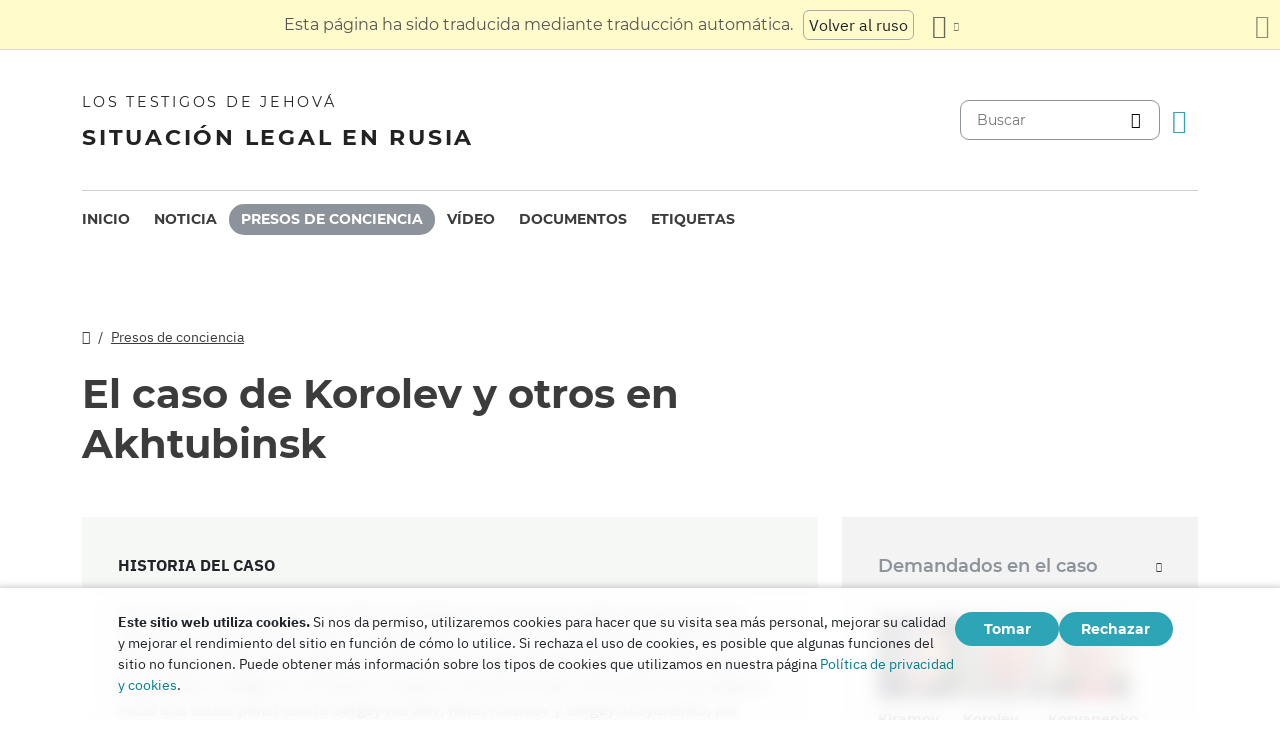

--- FILE ---
content_type: text/html
request_url: https://www.jw-russia.org/es/cases/akhtubinsk.html?utm_content=sidebar
body_size: 13818
content:
<!doctype html><html lang=es class=notranslate translate=no><head><meta charset=utf-8><meta name=viewport content="width=device-width,initial-scale=1"><meta name=google content="notranslate"><meta name=google-site-verification content="TRJlqj377rhFgkSC2c-W_9c6TN1HFWjHicNH9IhRkhs"><meta name=theme-color content="#ffffff"><link rel=alternate href=https://jw-russia.org/es/cases/akhtubinsk.html hreflang=es><link rel=alternate href=https://jw-russia.org/en/cases/akhtubinsk.html hreflang=en><link rel=alternate href=https://jw-russia.org/de/cases/akhtubinsk.html hreflang=de><link rel=alternate href=https://jw-russia.org/fr/cases/akhtubinsk.html hreflang=fr><link rel=alternate href=https://jw-russia.org/it/cases/akhtubinsk.html hreflang=it><link rel=alternate href=https://jw-russia.org/fi/cases/akhtubinsk.html hreflang=fi><link rel=alternate href=https://jw-russia.org/pt/cases/akhtubinsk.html hreflang=pt><link rel=alternate href=https://jw-russia.org/ja/cases/akhtubinsk.html hreflang=ja><link rel=alternate href=https://jw-russia.org/ko/cases/akhtubinsk.html hreflang=ko><link rel=alternate href=https://jw-russia.org/zh/cases/akhtubinsk.html hreflang=zh><link rel=alternate href=https://jw-russia.org/cases/akhtubinsk.html hreflang=ru><link rel="shortcut icon" href=/img/favicon.ico type=image/vnd.microsoft.icon><link rel=alternate type=application/rss+xml href=https://jw-russia.org/es/cases/akhtubinsk/rss.xml title="Los testigos de Jehová"><link rel=stylesheet href=/scss/swiper/swiper.min.6dc1b54d4b4c58c9cc30cc5463980739294225f6791beb6709cc77c6d2059e6c.css><link rel=stylesheet href=/scss/main.ebaf666198ef3650850de8da48ee218e33f012df7f25a06543bc6e65f61665c4.css><meta property="og:title" content="El caso de Korolev y otros en Akhtubinsk"><meta name=twitter:card content="summary"><meta name=twitter:title content="El caso de Korolev y otros en Akhtubinsk"><title>El caso de Korolev y otros en Akhtubinsk - Presos de conciencia - Los testigos de Jehová en Rusia</title><script src=/js/cookie_consent.js></script><script async src="https://www.googletagmanager.com/gtag/js?id=UA-161060053-1"></script><script>window.dataLayer=window.dataLayer||[];function gtag(){dataLayer.push(arguments)}gtag("js",new Date);var GA_MEASUREMENT_ID="UA-161060053-1";gtag("config",GA_MEASUREMENT_ID)</script><script src=/js/vendor/jquery.55724927179ef13ad334f64d2d8c2ad6e8dbf623a84b081c75397c2b7cbf6ada.js></script><script src=/js/init.585696537460de5640b0d9ad0f4ead38998eda503661eb5b69ec5a8d99184424.js></script></head><body class="redesign i18n-es not-front section-cases"><div class=auto-translation aria-expanded=false><span class=lang-only data-lang=not-ru>Esta página ha sido traducida mediante traducción automática.</span>
<span class=lang-only data-lang=ru data-user-lang=ru>Машинный перевод этой страницы отключен.</span>
<span class=lang-only data-lang=ru data-user-lang=en>Machine translation is available for this page.</span>
<span class=lang-only data-lang=ru data-user-lang=de>Maschinelle Übersetzung ist für diese Seite verfügbar.</span>
<span class=lang-only data-lang=ru data-user-lang=fr>La traduction automatique est disponible pour cette page.</span>
<span class=lang-only data-lang=ru data-user-lang=it>La traduzione automatica è disponibile per questa pagina.</span>
<span class=lang-only data-lang=ru data-user-lang=pt>A tradução automática está disponível para esta página.</span>
<span class=lang-only data-lang=ru data-user-lang=es>La traducción automática está disponible para esta página.</span>
<span class=lang-only data-lang=ru data-user-lang=fi>Konekäännös on saatavilla tälle sivulle.</span>
<span class=lang-only data-lang=ru data-user-lang=it>La traduzione automatica è disponibile per questa pagina.</span>
<span class=lang-only data-lang=ru data-user-lang=ko>이 페이지에 대한 기계 번역이 가능합니다.</span>
<span class=lang-only data-lang=ru data-user-lang=ja>このページには機械翻訳が利用可能です。</span>
<span class=lang-only data-lang=ru data-user-lang=zh>本页面提供机器翻译服务。</span>
<a href=/cases/akhtubinsk.html class="btn auto-translation__rus lang-only" data-lang=not-ru>Volver al ruso</a>
<a href=/en/cases/akhtubinsk.html class="btn auto-translation__rus lang-only" data-lang=ru data-user-lang=en>Switch to English</a>
<a href=/de/cases/akhtubinsk.html class="btn auto-translation__rus lang-only" data-lang=ru data-user-lang=de>Wechseln Sie zu Deutsch</a>
<a href class="btn auto-translation__rus lang-only" data-lang=ru data-user-lang=es>Cambiar a español</a>
<a href=/fr/cases/akhtubinsk.html class="btn auto-translation__rus lang-only" data-lang=ru data-user-lang=fr>Passer au français</a>
<a href=/it/cases/akhtubinsk.html class="btn auto-translation__rus lang-only" data-lang=ru data-user-lang=it>Passa all'italiano</a>
<a href=/fi/cases/akhtubinsk.html class="btn auto-translation__rus lang-only" data-lang=ru data-user-lang=fi>Vaihda suomeen</a>
<a href=/pt/cases/akhtubinsk.html class="btn auto-translation__rus lang-only" data-lang=ru data-user-lang=pt>Mudar para português</a>
<a href=/ja/cases/akhtubinsk.html class="btn auto-translation__rus lang-only" data-lang=ru data-user-lang=ja>日本語に切り替え</a>
<a href=/ko/cases/akhtubinsk.html class="btn auto-translation__rus lang-only" data-lang=ru data-user-lang=ko>한국어로 전환</a>
<a href=/zh/cases/akhtubinsk.html class="btn auto-translation__rus lang-only" data-lang=ru data-user-lang=zh>切换到中文</a><div class="btn-group auto-translation__more"><button class="btn dropdown-toggle btn-outline-default icon-language" data-bs-toggle=dropdown aria-expanded=false aria-label="Mostrar una lista de idiomas" id=language-dropdown-toggle></button><ul class=dropdown-menu aria-labelledby=language-dropdown-toggle><li><a href=/cases/akhtubinsk.html class=dropdown-item>Русский
<span class=text-muted>Ruso</span></a></li><li><a href=/en/cases/akhtubinsk.html class=dropdown-item>English
<span class=text-muted>Inglés</span></a></li><li><a href=/de/cases/akhtubinsk.html class=dropdown-item>Deutsch
<span class=text-muted>Alemán</span></a></li><li class=active><a href=/es/ class=dropdown-item>Español
<span class=text-muted>Español</span></a></li><li><a href=/fr/cases/akhtubinsk.html class=dropdown-item>Français
<span class=text-muted>Francés</span></a></li><li><a href=/it/cases/akhtubinsk.html class=dropdown-item>Italiano
<span class=text-muted>Italiano</span></a></li><li><a href=/fi/cases/akhtubinsk.html class=dropdown-item>Suomi
<span class=text-muted>Finlandés</span></a></li><li><a href=/pt/cases/akhtubinsk.html class=dropdown-item>Português
<span class=text-muted>Portugués</span></a></li><li><a href=/ja/cases/akhtubinsk.html class=dropdown-item>日本語
<span class=text-muted>Japonés</span></a></li><li><a href=/ko/cases/akhtubinsk.html class=dropdown-item>한국인
<span class=text-muted>Coreano</span></a></li><li><a href=/zh/cases/akhtubinsk.html class=dropdown-item>中文 (简体)
<span class=text-muted>Chino</span></a></li></ul></div><button class="btn auto-translation__close icon-cross" aria-label="Cierre el panel de traducción"></button></div><div class=main-wrapper><div class=site-header><div class=site-header__content><a href=/es/ class=site-logo><var class=site-logo__name>Los testigos de Jehová</var>
<span class=site-logo__description>Situación legal en Rusia</span></a><div class=feature-container><form method=get action=/es/search.html class=desktop-search__wrap><input class=desktop-search type=search name=q id=search placeholder=Buscar>
<button type=submit class="desktop-search-icon flip-icon"></button></form><button class="btn button-translate icon-language--desktop"></button></div></div><nav class=main-menu><div class=main-menu__menu><ul role=menu aria-labelledby=mainMenu><li role=menuitem class="nav-item main-nav__item"><a class=nav-link href=/es/ title>Inicio</a></li><li role=menuitem class="nav-item main-nav__item"><a class=nav-link href=/es/news.html title>Noticia</a></li><li role=menuitem class="nav-item main-nav__item active"><a class=nav-link href=/es/prisoners.html title>Presos de conciencia</a></li><li role=menuitem class="nav-item main-nav__item"><a class=nav-link href=/es/video.html title>Vídeo</a></li><li role=menuitem class="nav-item main-nav__item"><a class=nav-link href=/es/docs.html title>Documentos</a></li><li role=menuitem class="nav-item main-nav__item"><a class=nav-link href=/es/tags.html title>Etiquetas</a></li></ul><div class=main-menu__translate-button-wrap><button class="btn button-translate icon-language"></button></div></div></nav></div><div class="offcanvas offcanvas-end" id=offcanvas><div class=offcanvas-inner><ul class="navbar-nav offcanvas__menu" role=menu aria-labelledby=mainMenu><li role=menuitem class="nav-item main-nav__item"><a class=nav-link href=/es/ title>Inicio</a></li><li role=menuitem class="nav-item main-nav__item"><a class=nav-link href=/es/news.html title>Noticia</a></li><li role=menuitem class="nav-item main-nav__item active"><a class=nav-link href=/es/prisoners.html title>Presos de conciencia</a></li><li role=menuitem class="nav-item main-nav__item"><a class=nav-link href=/es/video.html title>Vídeo</a></li><li role=menuitem class="nav-item main-nav__item"><a class=nav-link href=/es/docs.html title>Documentos</a></li><li role=menuitem class="nav-item main-nav__item"><a class=nav-link href=/es/tags.html title>Etiquetas</a></li></ul><div class=offcanvas-footer><form method=get action=/es/search.html><input class=mobile-search type=search name=q id=search placeholder=Buscar>
<button type=submit class="mobile-search-icon flip-icon"></button></form></div></div></div><button class=menu-button data-bs-toggle=offcanvas data-bs-target=#offcanvas data-class-toggle=active aria-controls=offcanvas aria-label=Menu>
<span>&nbsp;</span>
</button>
<script>initTranslate()</script><div class=container-lg><div class="row content-wrap"><div class="col-lg-8 header-wrap"><div class="breadcrumbs breadcrumbs--prisoner-page"><ul><li><a href=/es/ class=icon-home></a></li><li><a href=/es/prisoners.html>Presos de conciencia</a></li></ul></div><h1 class="page-title page-title--prisoner-page">El caso de Korolev y otros en Akhtubinsk</h1></div><div class=col-lg-8><article class="brief-story brief-story--chronology mobile-full-width"><h4>Historia del caso</h4><div class=brief-story__text>Una mañana de noviembre de 2021, en Ajtubinsk y Znamensk (región de Astracán), se interrogó a testigos de Jehová y se registraron sus domicilios. Antes de eso, algunos de ellos habían estado bajo vigilancia. Las fuerzas de seguridad derribaron puertas, dañaron propiedades y obligaron a hombres y mujeres a tirarse al suelo. El Comité de Investigación inició una causa penal contra Sergey Korolev, Rinat Kiramov y Sergey Kosyanenko, por considerar que las reuniones pacíficas para el culto eran una actividad extremista. Los creyentes fueron colocados en un centro de detención temporal, y luego en un centro de detención preventiva, donde pasaron más de un año y medio. En octubre de 2022, el caso llegó a los tribunales. Algunos testigos de la acusación, incluido un testigo secreto, se retractaron parcial o totalmente de su testimonio preliminar. En abril de 2023, el tribunal condenó a Korolev, Kiramov y Kosyanenko a 7 años de prisión. Cuatro meses después, el tribunal de apelación confirmó el veredicto contra los creyentes. El Tribunal de Casación confirmó esta decisión. En abril de 2024, Rinat Kiramov fue trasladado ilegalmente al Centro Médico Correccional Nº 3 de la región de Tula, donde fue sometido a abusos y torturas.</div><div class=additional-link><a href=/es/cases/akhtubinsk.html>Cronología</a></div></article><div class=field-case-introduction></div><div class=timeline__header-wrap><h2 class=timeline__header id=timeline><button data-class-toggle=timeline--reverse data-target=body data-store=timeline-reverse>Cronología del caso</button></h2><div class=tags-selector id=tagsApp><div class=tags-selector__wrapper><div class="dropdown dropdown-combined"><button class="btn btn-outline-dark dropdown-toggle" data-bs-toggle=dropdown aria-expanded=false>
Filtrar por etiqueta</button></div></div></div></div><div class=field-case-chronicle><div class=years-selector id=yearsApp><div class="dropdown dropdown-combined"><button class="btn btn-dark dropdown-toggle" data-bs-toggle=dropdown aria-expanded=false>&nbsp;</button></div></div><ul class=timeline><li class="timeline-item anchor-wrap"><a id=20211109 class=anchor tabindex=-1></a><a href=#20211109 class=anchor-wrap__link>#</a><h5><time datetime="2021-11-09 00:00:00" class="date date--timeline">9 de noviembre de 2021</time></h5><div class="tags tags--timeline"><a href="/es/search.html?tag=new-case" class=tag data-slug=new-case>Caso iniciado</a>
<a href="/es/search.html?tag=search" class=tag data-slug=search>Buscar</a>
<a href="/es/search.html?tag=interrogation" class=tag data-slug=interrogation>Interrogación</a>
<a href="/es/search.html?tag=disability" class=tag data-slug=disability>Creyentes con discapacidad</a></div><article class=timeline-item--inner><p>A las 5 de la mañana, el investigador del Departamento de Investigación Interdistrital de Akhtuba de la Dirección de Investigación del Comité de Investigación de la Federación de Rusia para la Región de Astracán, Serguéi Savinich, abrió una causa penal contra tres creyentes: Serguéi Korolev, Rinat Kiramov y Serguéi Kosyanenko. En un par de horas, se están llevando a cabo registros en al menos 15 direcciones en Akhtubinsk y Znamensk.</p><p>Las acciones de investigación duran de 4 a 10 horas. A los creyentes se les confiscan teléfonos, registros personales, portadores de información y publicaciones impresas. Los agentes de las fuerzas del orden interrogan al menos a 15 ciudadanos y graban las voces de algunos de ellos para su posterior identificación.</p><p>Tras llamar a la puerta de Rinat Kiramov, las fuerzas de seguridad se presentan como vecinos, a los que supuestamente inundan los cónyuges. Luego derriban la puerta y ordenan a la familia Kiramov y a sus invitados que se acuesten en el suelo. Uno de ellos tuvo que permanecer en esta posición durante más de una hora. Teléfonos, pasaportes y llaves del coche son incautados a los amigos de Kiramov. Las fuerzas de seguridad abren el techo de la cocina, como consecuencia de lo cual su sistema de suspensión se cae, rompen los platos y desmontan parcialmente los paneles del revestimiento del balcón. Los agentes del orden se llevan a todos los presentes para interrogarlos. No se proporcionan copias de los protocolos a los huéspedes de los Kiramov, citando el hecho de que el registro oficial no se llevó a cabo en su casa.</p><p>Durante un registro en la casa de los Korolev, la presión arterial de la esposa de Sergey aumenta bruscamente. Uno de los agentes de la ley intenta calmarla. A los cónyuges se les permite desayunar antes de llevárselos para interrogarlos. Según el investigador, los creyentes fueron monitoreados e intervenidos. Después del interrogatorio, Sergey Korolev es internado en un centro de detención temporal.</p><p>Tras un registro en otra vivienda, las fuerzas de seguridad se llevan para interrogar a una madre y a su hijo, una persona con discapacidad auditiva del grupo III. Está experimentando un fuerte choque emocional, ya que no puede escuchar bien al investigador y no se le proporciona un intérprete de lenguaje de señas.</p><p>Los investigadores impiden que los creyentes ejerzan su derecho a no testificar contra sí mismos y sus seres queridos, interpretando el uso del artículo 51 de la Constitución de la Federación Rusa como una negativa a testificar.</p></article></li><li class="timeline-item anchor-wrap"><a id=20211110 class=anchor tabindex=-1></a><a href=#20211110 class=anchor-wrap__link>#</a><h5><time datetime="2021-11-10 00:00:00" class="date date--timeline">10 de noviembre de 2021</time></h5><div class="tags tags--timeline"><a href="/es/search.html?tag=sizo" class=tag data-slug=sizo>Centro de detención</a></div><article class=timeline-item--inner><p>El Tribunal de Distrito de Akhtubinsk opta por una medida de restricción para Sergey Korolev en forma de detención hasta el 9 de enero de 2022.</p></article></li><li class="timeline-item anchor-wrap"><a id=20211111 class=anchor tabindex=-1></a><a href=#20211111 class=anchor-wrap__link>#</a><h5><time datetime="2021-11-11 00:00:00" class="date date--timeline">11 de noviembre de 2021</time></h5><div class="tags tags--timeline"><a href="/es/search.html?tag=search" class=tag data-slug=search>Buscar</a>
<a href="/es/search.html?tag=interrogation" class=tag data-slug=interrogation>Interrogación</a>
<a href="/es/search.html?tag=ivs" class=tag data-slug=ivs>Centro de detención temporal</a>
<a href="/es/search.html?tag=sizo" class=tag data-slug=sizo>Centro de detención</a></div><article class=timeline-item--inner><p>Sergey Korolev, Rinat Kiramov y Sergey Kosyanenko son elegidos como medida de coerción en forma de detención. Tres creyentes son enviados al centro de detención preventiva nº 1 en la región de Astracán.</p></article><article class="timeline-item--inner timeline-item--news"><div class=timeline-item--news__picture><a href=/es/news/2021/11/111532.html class=timeline-item--news__picture-link><picture><source type=image/webp srcset="/news/common/searches_hu_80364237fcf00e76.webp, /news/common/searches_hu_439675713757a274.webp 2x"><img class=img-responsive src=/news/common/searches_hu_ad4e05db0e787215.jpg alt width=200 height=100 srcset="/news/common/searches_hu_55c18c07910fd850.jpg 2x"></picture></a></div><div class=timeline-item--news__body><a href=/es/news/2021/11/111532.html class=timeline-item--news__link>Tres creyentes detenidos tras registros en la región de Astracán</a><p><a href=/es/news/2021/11/111532.html class=timeline-item--news__read-more>leer más</a></p></div></article></li><li class="timeline-item anchor-wrap"><a id=20220817 class=anchor tabindex=-1></a><a href=#20220817 class=anchor-wrap__link>#</a><h5><time datetime="2022-08-17 00:00:00" class="date date--timeline">17 de agosto de 2022</time></h5><div class="tags tags--timeline"><a href="/es/search.html?tag=new-case" class=tag data-slug=new-case>Caso iniciado</a></div><article class=timeline-item--inner><p>El investigador Savinich inicia otra causa penal contra tres creyentes en virtud de la parte 1 del artículo 282.3 del Código Penal de la Federación de Rusia (financiación de las actividades de una organización extremista). Más tarde, lo combina en un solo procedimiento con el caso iniciado anteriormente contra Korolev, Kiramov y Kosyanenko.</p></article></li><li class="timeline-item anchor-wrap"><a id=20221027 class=anchor tabindex=-1></a><a href=#20221027 class=anchor-wrap__link>#</a><h5><time datetime="2022-10-27 00:00:00" class="date date--timeline">27 de octubre de 2022</time></h5><div class="tags tags--timeline"><a href="/es/search.html?tag=to-court" class=tag data-slug=to-court>El caso llegó a los tribunales</a></div><article class=timeline-item--inner><p>El caso llega al Tribunal de Distrito de Akhtubinsky de la región de Astracán.</p></article></li><li class="timeline-item anchor-wrap"><a id=20221101 class=anchor tabindex=-1></a><a href=#20221101 class=anchor-wrap__link>#</a><h5><time datetime="2022-11-01 00:00:00" class="date date--timeline">1 de noviembre de 2022</time></h5><div class="tags tags--timeline"><a href="/es/search.html?tag=sizo" class=tag data-slug=sizo>Centro de detención</a></div><article class=timeline-item--inner><p>El Tribunal de Distrito de Akhtuba extiende el período de detención de creyentes hasta el 27 de abril de 2023.</p></article></li><li class="timeline-item anchor-wrap"><a id=20221118 class=anchor tabindex=-1></a><a href=#20221118 class=anchor-wrap__link>#</a><h5><time datetime="2022-11-18 00:00:00" class="date date--timeline">18 de noviembre de 2022</time></h5><div class="tags tags--timeline"><a href="/es/search.html?tag=sizo" class=tag data-slug=sizo>Centro de detención</a></div><article class=timeline-item--inner><p>El Tribunal Regional de Astracán confirma la decisión de ampliar el período de detención de los creyentes, reduciéndolo solo 1 día, hasta el 26 de abril de 2023.</p></article></li><li class="timeline-item anchor-wrap"><a id=20221124 class=anchor tabindex=-1></a><a href=#20221124 class=anchor-wrap__link>#</a><h5><time datetime="2022-11-24 00:00:00" class="date date--timeline">24 y 25 de noviembre de 2022</time></h5><div class="tags tags--timeline"><a href="/es/search.html?tag=first-instance" class=tag data-slug=first-instance>Audiencia en un tribunal de primera instancia</a></div><article class=timeline-item--inner><p>La recusación al juez presentada por la defensa sigue sin resolverse.</p><p>El fiscal anuncia la acusación y procede al examen de los materiales del caso.</p></article></li><li class="timeline-item anchor-wrap"><a id=20221205 class=anchor tabindex=-1></a><a href=#20221205 class=anchor-wrap__link>#</a><h5><time datetime="2022-12-05 00:00:00" class="date date--timeline">5, 7 y 9 de diciembre de 2022</time></h5><div class="tags tags--timeline"><a href="/es/search.html?tag=first-instance" class=tag data-slug=first-instance>Audiencia en un tribunal de primera instancia</a></div><article class=timeline-item--inner><p>Los días 5 y 7 de diciembre, Sergey Kosyanenko está presente solo en una parte de las audiencias por razones de salud, ya que está recibiendo atención médica de emergencia en el centro de detención temporal. El 8 de diciembre, los médicos fueron convocados al juzgado: Sergey Kosyanenko se enfermó en la audiencia.</p><p>Los testigos de cargo son interrogados en la audiencia. El primero de ellos dice que no conoce a los acusados, solo que Rinat Kiramov "se encontró un par de veces en la calle". El fiscal da lectura a parte de la declaración preliminar del testigo, donde se dice que conoce a los acusados y los llama "organizadores". El testigo insiste en que no rindió el testimonio que se le asignó y relata que firmó el protocolo sin leer, ya que fue interrogado sin gafas.</p><p>Otro testigo invoca el artículo 51 de la Constitución de la Federación de Rusia y confirma su testimonio preliminar.</p><p>La defensa objeta el hecho de que el fiscal no permita que las esposas de los acusados entren en la sala del tribunal. El juez no permite que el fiscal impugne.</p><p>El fiscal del estado continúa leyendo los materiales del caso.</p></article></li><li class="timeline-item anchor-wrap"><a id=20230208 class=anchor tabindex=-1></a><a href=#20230208 class=anchor-wrap__link>#</a><h5><time datetime="2023-02-08 00:00:00" class="date date--timeline">8 y 9 de febrero de 2023</time></h5><div class="tags tags--timeline"><a href="/es/search.html?tag=first-instance" class=tag data-slug=first-instance>Audiencia en un tribunal de primera instancia</a></div><article class=timeline-item--inner><p>La esposa de Sergei Korolev, Ekaterina, está siendo interrogada. Ella le da una característica positiva a su esposo. Al responder a la mayoría de las preguntas del fiscal, utiliza el artículo 51 de la Constitución de la Federación de Rusia.</p></article></li><li class="timeline-item anchor-wrap"><a id=20230210 class=anchor tabindex=-1></a><a href=#20230210 class=anchor-wrap__link>#</a><h5><time datetime="2023-02-10 00:00:00" class="date date--timeline">10 de febrero de 2023</time></h5><div class="tags tags--timeline"><a href="/es/search.html?tag=first-instance" class=tag data-slug=first-instance>Audiencia en un tribunal de primera instancia</a>
<a href="/es/search.html?tag=secret-witness" class=tag data-slug=secret-witness>Testigo secreto</a></div><article class=timeline-item--inner><p>En la sesión del tribunal, se interroga a un testigo secreto, un hombre con el que Rinat Kiramov habló de la Biblia. El hombre considera que la religión de los testigos de Jehová está prohibida en Rusia. Al mismo tiempo, dice que los creyentes no llevaron a cabo actividades extremistas. El testigo refuta parcialmente el testimonio que dio durante la investigación preliminar.</p></article></li><li class="timeline-item anchor-wrap"><a id=20230227 class=anchor tabindex=-1></a><a href=#20230227 class=anchor-wrap__link>#</a><h5><time datetime="2023-02-27 00:00:00" class="date date--timeline">27 y 28 de febrero de 2023</time></h5><div class="tags tags--timeline"><a href="/es/search.html?tag=first-instance" class=tag data-slug=first-instance>Audiencia en un tribunal de primera instancia</a></div><article class=timeline-item--inner><p>Continúa el anuncio de los materiales escritos del caso. Un hombre que anteriormente profesaba la religión de los testigos de Jehová está siendo interrogado. No dice nada malo acerca de los creyentes y no confirma la mayor parte del testimonio dado anteriormente.</p></article></li><li class="timeline-item anchor-wrap"><a id=20230301 class=anchor tabindex=-1></a><a href=#20230301 class=anchor-wrap__link>#</a><h5><time datetime="2023-03-01 00:00:00" class="date date--timeline">1 de marzo de 2023</time></h5><div class="tags tags--timeline"><a href="/es/search.html?tag=first-instance" class=tag data-slug=first-instance>Audiencia en un tribunal de primera instancia</a></div><article class=timeline-item--inner><p>Otro testigo está siendo interrogado. Confirma su testimonio preliminar.</p><p>A continuación, la defensa presenta pruebas. Las esposas de los acusados Kiramov y Kosyanenko, así como la madre de Kiramov, están siendo interrogadas. Dan a sus familiares características extremadamente positivas.</p></article></li><li class="timeline-item anchor-wrap"><a id=20230316 class=anchor tabindex=-1></a><a href=#20230316 class=anchor-wrap__link>#</a><h5><time datetime="2023-03-16 00:00:00" class="date date--timeline">16 y 17 de marzo de 2023</time></h5><div class="tags tags--timeline"><a href="/es/search.html?tag=first-instance" class=tag data-slug=first-instance>Audiencia en un tribunal de primera instancia</a></div><article class=timeline-item--inner><p>Por iniciativa de la fiscalía, E. V. Shtanko, que se comunicaba con los creyentes, fingiendo estar interesado en la Biblia y colaborando con los organismos encargados de hacer cumplir la ley, está siendo interrogado. La mujer no oculta su hostilidad hacia la religión de los testigos de Jehová. Su testimonio no tiene nada que ver con los cargos contra los acusados.</p><p>Se está interrogando a los testigos de la defensa, que dan una buena descripción de Sergey Kosyanenko.</p></article></li><li class="timeline-item anchor-wrap"><a id=20230327 class=anchor tabindex=-1></a><a href=#20230327 class=anchor-wrap__link>#</a><h5><time datetime="2023-03-27 00:00:00" class="date date--timeline">27 de marzo de 2023</time></h5><div class="tags tags--timeline"><a href="/es/search.html?tag=first-instance" class=tag data-slug=first-instance>Audiencia en un tribunal de primera instancia</a></div><article class=timeline-item--inner><p>La defensa presenta sus pruebas. Se está interrogando a los testigos de la defensa, que dan una buena descripción de Rinat Kiramov, Rinat y Sergey Korolev.</p></article></li><li class="timeline-item anchor-wrap"><a id=20230328 class=anchor tabindex=-1></a><a href=#20230328 class=anchor-wrap__link>#</a><h5><time datetime="2023-03-28 00:00:00" class="date date--timeline">28 de marzo de 2023</time></h5><div class="tags tags--timeline"><a href="/es/search.html?tag=first-instance" class=tag data-slug=first-instance>Audiencia en un tribunal de primera instancia</a></div><article class=timeline-item--inner><p>Los acusados testifican ante el tribunal.</p></article></li><li class="timeline-item anchor-wrap"><a id=20230412 class=anchor tabindex=-1></a><a href=#20230412 class=anchor-wrap__link>#</a><h5><time datetime="2023-04-12 00:00:00" class="date date--timeline">12 de abril de 2023</time></h5><div class="tags tags--timeline"><a href="/es/search.html?tag=final-statement" class=tag data-slug=final-statement>Declaración final</a>
<a href="/es/search.html?tag=courtroom" class=tag data-slug=courtroom>En la sala del tribunal</a>
<a href="/es/search.html?tag=elderly" class=tag data-slug=elderly>Anciano</a>
<a href="/es/search.html?tag=defense-arguments" class=tag data-slug=defense-arguments>Alegatos finales de la defensa</a>
<a href="/es/search.html?tag=punishment-request" class=tag data-slug=punishment-request>Fiscal pidió castigo</a></div><article class=timeline-item--inner><p>El fiscal pide que se condene a cada uno de los creyentes a 8 años en una colonia de régimen general, que se les prive del derecho a dirigir organizaciones públicas y a participar en su trabajo durante 4 años, así como que se impongan restricciones adicionales a la libertad durante 2 años.</p><p>Todos los acusados hacen sus declaraciones finales. En la próxima audiencia, el tribunal anunciará el veredicto.</p></article><article class="timeline-item--inner timeline-item--docs" onclick='location.href="/es/docs/972.html?utm_content=timeline"'><a href="/es/docs/972.html?utm_content=timeline">Las últimas palabras del acusado Rinat Kiramov en Akhtubinsk</a></article><article class="timeline-item--inner timeline-item--docs" onclick='location.href="/es/docs/286.html?utm_content=timeline"'><a href="/es/docs/286.html?utm_content=timeline">Las últimas palabras del acusado Sergey Kosyanenko en Akhtubinsk</a></article><article class="timeline-item--inner timeline-item--docs" onclick='location.href="/es/docs/973.html?utm_content=timeline"'><a href="/es/docs/973.html?utm_content=timeline">Las últimas palabras del acusado Serguéi Korolev en Ajtubinsk</a></article></li><li class="timeline-item anchor-wrap"><a id=20230417 class=anchor tabindex=-1></a><a href=#20230417 class=anchor-wrap__link>#</a><h5><time datetime="2023-04-17 00:00:00" class="date date--timeline">17 de abril de 2023</time></h5><div class="tags tags--timeline"><a href="/es/search.html?tag=sentence" class=tag data-slug=sentence>Sentencia de primera instancia</a>
<a href="/es/search.html?tag=liberty-deprivation" class=tag data-slug=liberty-deprivation>Privación de libertad</a>
<a href="/es/search.html?tag=282.2-1" class=tag data-slug=282.2-1>Párrafo 1 del artículo 282.2</a></div><article class="timeline-item--inner timeline-item--news"><div class=timeline-item--news__picture><a href=/es/news/2023/04/181447.html class=timeline-item--news__picture-link><picture><source type=image/webp srcset="/news/2023/04/181447/image_hu_af2b3520f37a4e08.webp, /news/2023/04/181447/image_hu_dee62b77f9ebf106.webp 2x"><img class=img-responsive src=/news/2023/04/181447/image_hu_5a81ba220f65a44.jpg alt width=200 height=100 srcset="/news/2023/04/181447/image_hu_986f8b296132865a.jpg 2x"></picture></a></div><div class=timeline-item--news__body><a href=/es/news/2023/04/181447.html class=timeline-item--news__link>Siete años en una colonia penal por hablar de la Biblia — Un tribunal de la ciudad de Ajtubinsk dictó sentencia contra tres testigos de Jehová</a><p><a href=/es/news/2023/04/181447.html class=timeline-item--news__read-more>leer más</a></p></div></article></li><li class="timeline-item timeline+-item--colony anchor-wrap"><a id=20230831 class=anchor tabindex=-1></a><a href=#20230831 class=anchor-wrap__link>#</a><h5><time datetime="2023-08-31 00:00:00" class="date date--timeline">31 de agosto de 2023</time></h5><div class="tags tags--timeline"><a href="/es/search.html?tag=282.2-1" class=tag data-slug=282.2-1>Párrafo 1 del artículo 282.2</a>
<a href="/es/search.html?tag=282.3-1" class=tag data-slug=282.3-1>Párrafo 1 del artículo 282.3</a>
<a href="/es/search.html?tag=liberty-deprivation" class=tag data-slug=liberty-deprivation>Privación de libertad</a></div><article class="timeline-item--inner timeline-item--news"><div class=timeline-item--news__picture><a href=/es/news/2023/09/011237.html class=timeline-item--news__picture-link><picture><source type=image/webp srcset="/news/2023/09/011237/image_hu_2de35d62d92e57e2.webp, /news/2023/09/011237/image_hu_43fbd8344a25f49d.webp 2x"><img class=img-responsive src=/news/2023/09/011237/image_hu_39d827d7277a8635.jpg alt width=200 height=100 srcset="/news/2023/09/011237/image_hu_b3b633c24f15c676.jpg 2x"></picture></a></div><div class=timeline-item--news__body><a href=/es/news/2023/09/011237.html class=timeline-item--news__link>Un tribunal regional de Astracán confirmó una dura sentencia contra tres creyentes de Ajtubinsk</a><p><a href=/es/news/2023/09/011237.html class=timeline-item--news__read-more>leer más</a></p></div></article></li><li class="timeline-item timeline+-item--colony anchor-wrap"><a id=20231013 class=anchor tabindex=-1></a><a href=#20231013 class=anchor-wrap__link>#</a><h5><time datetime="2023-10-13 00:00:00" class="date date--timeline">13 de octubre de 2023</time></h5><div class="tags tags--timeline"><a href="/es/search.html?tag=transfer" class=tag data-slug=transfer>Traslado de un preso</a></div><article class=timeline-item--inner><p>Sergey Korolev, Rinat Kiramov y Sergey Kosyanenko son trasladados del centro de detención preventiva Nº 1 de Astracán a una colonia correccional.</p></article></li><li class="timeline-item timeline+-item--colony anchor-wrap"><a id=20231102 class=anchor tabindex=-1></a><a href=#20231102 class=anchor-wrap__link>#</a><h5><time datetime="2023-11-02 00:00:00" class="date date--timeline">2 de noviembre de 2023</time></h5><div class="tags tags--timeline"><a href="/es/search.html?tag=transfer" class=tag data-slug=transfer>Traslado de un preso</a>
<a href="/es/search.html?tag=letters" class=tag data-slug=letters>Letras</a>
<a href="/es/search.html?tag=life-in-prison" class=tag data-slug=life-in-prison>Cadena perpetua</a></div><article class=timeline-item--inner><p>Sergei Korolev llega a la colonia. Durante el tránsito, es interrogado por el personal del Centro de Lucha contra el Extremismo.</p></article><article class=timeline-item--inner><p>Sergey Kosyanenko es llevado a la Colonia Penal Nº 6 de la Región de Moscú, situada en la ciudad de Kolomna, para cumplir su condena. Puede escribir cartas.</p></article></li><li class="timeline-item timeline+-item--colony anchor-wrap"><a id=20231112 class=anchor tabindex=-1></a><a href=#20231112 class=anchor-wrap__link>#</a><h5><time datetime="2023-11-12 00:00:00" class="date date--timeline">12 de noviembre de 2023</time></h5><div class="tags tags--timeline"><a href="/es/search.html?tag=life-in-prison" class=tag data-slug=life-in-prison>Cadena perpetua</a></div><article class=timeline-item--inner><p>En el cuartel donde se encuentra Korolev hay otras 40 personas. Las condiciones son normales, Sergey se siente bien. Tiene una Biblia. En su tiempo libre, estudia inglés y hace gimnasia.</p><p>Los compañeros de celda se sorprendieron al enterarse de que Yekaterina, la esposa de Sergey, se había mudado casi 700 kilómetros para estar más cerca de su esposo.</p></article></li><li class="timeline-item timeline+-item--colony anchor-wrap"><a id=20231120 class=anchor tabindex=-1></a><a href=#20231120 class=anchor-wrap__link>#</a><h5><time datetime="2023-11-20 00:00:00" class="date date--timeline">20 de noviembre de 2023</time></h5><div class="tags tags--timeline"><a href="/es/search.html?tag=transfer" class=tag data-slug=transfer>Traslado de un preso</a>
<a href="/es/search.html?tag=letters" class=tag data-slug=letters>Letras</a>
<a href="/es/search.html?tag=life-in-prison" class=tag data-slug=life-in-prison>Cadena perpetua</a></div><article class=timeline-item--inner><p>Rinat Kiramov es trasladado a la colonia correccional Nº 6 de la región de Tula, en la ciudad de Novomoskovsk. A su llegada, el creyente es puesto en cuarentena.</p></article></li><li class="timeline-item timeline+-item--colony anchor-wrap"><a id=20231210 class=anchor tabindex=-1></a><a href=#20231210 class=anchor-wrap__link>#</a><h5><time datetime="2023-12-10 00:00:00" class="date date--timeline">10 de diciembre de 2023</time></h5><div class="tags tags--timeline"><a href="/es/search.html?tag=life-in-prison" class=tag data-slug=life-in-prison>Cadena perpetua</a></div><article class=timeline-item--inner><p>Kiramov tiene buenas relaciones con la administración y otros prisioneros. Trabaja como panadero, a la vez que domina esta profesión. El creyente es tratado con amabilidad, trata de trabajar concienzudamente.</p><p>Rinat tiene una Biblia, y ya ha recibido varias cartas y un paquete de sus familiares.</p></article></li><li class="timeline-item timeline+-item--colony anchor-wrap"><a id=20240202 class=anchor tabindex=-1></a><a href=#20240202 class=anchor-wrap__link>#</a><h5><time datetime="2024-02-02 00:00:00" class="date date--timeline">2 de febrero de 2024</time></h5><div class="tags tags--timeline"><a href="/es/search.html?tag=life-in-prison" class=tag data-slug=life-in-prison>Cadena perpetua</a>
<a href="/es/search.html?tag=letters" class=tag data-slug=letters>Letras</a></div><article class=timeline-item--inner><p>Sergei Korolev está detenido en el cuartel junto con otros 30 prisioneros. El creyente tiene una relación normal con ellos. Tampoco hay problemas con la administración.</p><p>Sergey trabaja en un taller mecánico, aserrando metal en una máquina. Recibe regularmente cartas de apoyo y trata de responder a ellas. El creyente tiene la oportunidad de leer la Biblia.</p><p>Korolev también recibe regularmente paquetes de su esposa. Esto apoya emocionalmente a Sergey. A la pareja se le permitió una larga visita.</p></article></li><li class="timeline-item timeline+-item--colony anchor-wrap"><a id=20240319 class=anchor tabindex=-1></a><a href=#20240319 class=anchor-wrap__link>#</a><h5><time datetime="2024-03-19 00:00:00" class="date date--timeline">19 de marzo de 2024</time></h5><div class="tags tags--timeline"><a href="/es/search.html?tag=cassation" class=tag data-slug=cassation>Tribunal de Casación</a>
<a href="/es/search.html?tag=liberty-deprivation" class=tag data-slug=liberty-deprivation>Privación de libertad</a>
<a href="/es/search.html?tag=282.2-1" class=tag data-slug=282.2-1>Párrafo 1 del artículo 282.2</a>
<a href="/es/search.html?tag=282.3-1" class=tag data-slug=282.3-1>Párrafo 1 del artículo 282.3</a>
<a href="/es/search.html?tag=elderly" class=tag data-slug=elderly>Anciano</a></div><article class="timeline-item--inner timeline-item--news"><div class=timeline-item--news__picture><a href=/es/news/2024/03/200944.html class=timeline-item--news__picture-link><picture><source type=image/webp srcset="/news/2024/03/200944/image_hu_2a585d9ac202cb8e.webp, /news/2024/03/200944/image_hu_22b020879143d812.webp 2x"><img class=img-responsive src=/news/2024/03/200944/image_hu_261092778add64f8.jpg alt width=200 height=100 srcset="/news/2024/03/200944/image_hu_b9c97f1a5552c10d.jpg 2x"></picture></a></div><div class=timeline-item--news__body><a href=/es/news/2024/03/200944.html class=timeline-item--news__link>El Tribunal de Casación dejó en vigor la dura sentencia de fe de tres testigos de Jehová de Akhtubinsk. <span>Continuarán cumpliendo sus condenas en la colonia</span></a><p><a href=/es/news/2024/03/200944.html class=timeline-item--news__read-more>leer más</a></p></div></article></li><li class="timeline-item timeline+-item--colony anchor-wrap"><a id=20240604 class=anchor tabindex=-1></a><a href=#20240604 class=anchor-wrap__link>#</a><h5><time datetime="2024-06-04 00:00:00" class="date date--timeline">4 de junio de 2024</time></h5><div class="tags tags--timeline"><a href="/es/search.html?tag=health-risk" class=tag data-slug=health-risk>Riesgo para la salud</a>
<a href="/es/search.html?tag=torture" class=tag data-slug=torture>Tortura</a>
<a href="/es/search.html?tag=torture-conditions" class=tag data-slug=torture-conditions>Condiciones de tortura durante la detención</a>
<a href="/es/search.html?tag=forced-hospitalization" class=tag data-slug=forced-hospitalization>Hospitalización forzada</a>
<a href="/es/search.html?tag=complaints" class=tag data-slug=complaints>Quejas</a>
<a href="/es/search.html?tag=siloviks-violence" class=tag data-slug=siloviks-violence>Violencia por parte de los agentes del orden</a></div><article class="timeline-item--inner timeline-item--news"><div class=timeline-item--news__picture><a href=/es/news/2024/06/041043.html class=timeline-item--news__picture-link><picture><source type=image/webp srcset="/news/2024/06/041043/image_hu_2e1e84394d252d77.webp, /news/2024/06/041043/image_hu_4fec2652d071bd9d.webp 2x"><img class=img-responsive src=/news/2024/06/041043/image_hu_941de5a15ab0f85c.jpg alt width=200 height=100 srcset="/news/2024/06/041043/image_hu_a232360e8f87bfe1.jpg 2x"></picture></a></div><div class=timeline-item--news__body><a href=/es/news/2024/06/041043.html class=timeline-item--news__link>Torturaron a un testigo de Jehová convicto de Akhtubinsk</a><p><a href=/es/news/2024/06/041043.html class=timeline-item--news__read-more>leer más</a></p></div></article></li><li class="timeline-item timeline+-item--colony anchor-wrap"><a id=20241111 class=anchor tabindex=-1></a><a href=#20241111 class=anchor-wrap__link>#</a><h5><time datetime="2024-11-11 00:00:00" class="date date--timeline">11 de noviembre de 2024</time></h5><div class="tags tags--timeline"><a href="/es/search.html?tag=life-in-prison" class=tag data-slug=life-in-prison>Cadena perpetua</a></div><article class=timeline-item--inner><p>Sergey Kosyanenko echa de menos a su familia. Dado que se encuentra a 1300 km de su casa, es difícil que sus familiares lo visiten a menudo. El creyente trabaja y participa activamente en los eventos organizados por la colonia: concursos, torneos de ajedrez, competiciones deportivas y el diseño de periódicos murales.</p></article></li><li class="timeline-item timeline+-item--colony anchor-wrap"><a id=20241206 class=anchor tabindex=-1></a><a href=#20241206 class=anchor-wrap__link>#</a><h5><time datetime="2024-12-06 00:00:00" class="date date--timeline">6 de diciembre de 2024</time></h5><div class="tags tags--timeline"><a href="/es/search.html?tag=life-in-prison" class=tag data-slug=life-in-prison>Cadena perpetua</a></div><article class=timeline-item--inner><p>Sergei Korolev está en el cuartel con unos 50 prisioneros. Trata de no perder el ánimo. Le apoyan mucho las cartas de sus amigos y la oportunidad de tener largas visitas con su esposa. Las relaciones con la administración de la colonia y otros prisioneros son buenas.</p></article></li><li class="timeline-item timeline+-item--colony anchor-wrap"><a id=20250121 class=anchor tabindex=-1></a><a href=#20250121 class=anchor-wrap__link>#</a><h5><time datetime="2025-01-21 11:08:14" class="date date--timeline">21 de enero de 2025</time></h5><div class="tags tags--timeline"><a href="/es/search.html?tag=life-in-prison" class=tag data-slug=life-in-prison>Cadena perpetua</a></div><article class=timeline-item--inner><p>La administración de la colonia prohibió a Rinat Kiramov trabajar y estudiar. Quería obtener la profesión de soldador, pero fue expulsado del grupo. La prohibición fue impuesta después de que el creyente regresara de la LIU, donde <a href=/es/news/2024/06/041043.html>fue torturado</a>. Kiramov es registrado e interrogado periódicamente. La Biblia, que fue confiscada en septiembre, no le fue devuelta.</p></article></li><li class="timeline-item timeline+-item--colony anchor-wrap"><a id=20250210 class=anchor tabindex=-1></a><a href=#20250210 class=anchor-wrap__link>#</a><h5><time datetime="2025-02-10 00:00:00" class="date date--timeline">10 de febrero de 2025</time></h5><div class="tags tags--timeline"><a href="/es/search.html?tag=life-in-prison" class=tag data-slug=life-in-prison>Cadena perpetua</a></div><article class=timeline-item--inner><p>Rinat Kiramov vive en un cuartel donde viven 63 personas. En general, tiene todo lo que necesitas para la vida. En este momento, Rinat está desempeñando las funciones de un jornalero. Volvió a solicitar ser soldador.</p><p>Después de la incautación, a Rinat nunca se le devolvió la Biblia.</p><p>El creyente recibe regularmente cartas de apoyo de amigos y familiares, lo que le ayuda a mantener un buen humor.</p></article></li><li class="timeline-item timeline+-item--colony anchor-wrap"><a id=20250325 class=anchor tabindex=-1></a><a href=#20250325 class=anchor-wrap__link>#</a><h5><time datetime="2025-03-25 00:00:00" class="date date--timeline">25 de marzo de 2025</time></h5><div class="tags tags--timeline"><a href="/es/search.html?tag=life-in-prison" class=tag data-slug=life-in-prison>Cadena perpetua</a></div><article class=timeline-item--inner><p>La administración cancela repetidamente las largas visitas de Renat con su esposa, aprobadas por el jefe de la colonia. Y cada vez en el último momento, cuando Galina ya llega a la colonia.</p><p>Durante otra búsqueda, Rinat fue privado de su Biblia por quinta vez, la única copia en la colonia, que anteriormente se guardaba en la iglesia. El libro fue publicado en 1939 por el pastor Bolesław Göce, tiene el sello de la biblioteca local y está aprobado por el censor. El creyente está decidido a defender su derecho a leer la Biblia, hasta el punto de presentar una denuncia ante la fiscalía. En respuesta, los agentes encargados de hacer cumplir la ley lo amenazan con empeorar las condiciones de detención.</p></article></li><li class="timeline-item timeline+-item--colony anchor-wrap"><a id=20250427 class=anchor tabindex=-1></a><a href=#20250427 class=anchor-wrap__link>#</a><h5><time datetime="2025-04-27 00:00:00" class="date date--timeline">27 de abril de 2025</time></h5><div class="tags tags--timeline"><a href="/es/search.html?tag=life-in-prison" class=tag data-slug=life-in-prison>Cadena perpetua</a></div><article class=timeline-item--inner><p>Rinat todavía se las arregla para conseguir una larga cita con su esposa. Está de buen humor. Antes de eso, el creyente había estado enfermo de SARS durante mucho tiempo, pero por el momento la enfermedad ha retrocedido.</p></article></li><li class="timeline-item timeline+-item--colony anchor-wrap"><a id=20250606 class=anchor tabindex=-1></a><a href=#20250606 class=anchor-wrap__link>#</a><h5><time datetime="2025-06-06 00:00:00" class="date date--timeline">6 de junio de 2025</time></h5><div class="tags tags--timeline"><a href="/es/search.html?tag=life-in-prison" class=tag data-slug=life-in-prison>Cadena perpetua</a>
<a href="/es/search.html?tag=incentive" class=tag data-slug=incentive>Incentivo</a>
<a href="/es/search.html?tag=letters" class=tag data-slug=letters>Letras</a></div><article class=timeline-item--inner><p>Sergey Kosyanenko se sintió alentado por su arduo trabajo en la producción. Trabaja en un taller de costura. A petición de la administración, Sergey pintó una de las paredes de la colonia. En su tiempo libre, pinta para otros prisioneros.</p><p>La habitación donde se encuentra Sergey es cálida, tiene una nevera y un televisor. Durante su estancia en la colonia, Sergey desarrolló tos. Lo relaciona con el humo del tabaco que entra en el cuartel.</p><p>El creyente recibe cartas semanalmente, aunque algunas de ellas son solo parcialmente censuradas. También tiene la oportunidad de leer la Biblia. Las conversaciones telefónicas regulares con su esposa sirven como un gran apoyo para Kosyanenko.</p></article></li><li class="timeline-item timeline+-item--colony anchor-wrap"><a id=20250811 class=anchor tabindex=-1></a><a href=#20250811 class=anchor-wrap__link>#</a><h5><time datetime="2025-08-11 00:00:00" class="date date--timeline">11 de agosto de 2025</time></h5><div class="tags tags--timeline"><a href="/es/search.html?tag=life-in-prison" class=tag data-slug=life-in-prison>Cadena perpetua</a></div><article class=timeline-item--inner><p>Rinat tuvo una larga cita con su esposa Galina. Su destacamento ahora tiene 84 personas. El creyente todavía realiza los deberes de un guardia diurno: limpia algunas habitaciones, anuncia el apagado de las luces y se despierta, y realiza ejercicios para todo el cuartel. Otros prisioneros tratan a Rinat con respeto y notan su naturaleza tranquila y amistosa.</p></article></li><li class="timeline-item timeline+-item--colony anchor-wrap"><a id=20250825 class=anchor tabindex=-1></a><a href=#20250825 class=anchor-wrap__link>#</a><h5><time datetime="2025-08-25 00:00:00" class="date date--timeline">25 de agosto de 2025</time></h5><div class="tags tags--timeline"><a href="/es/search.html?tag=life-in-prison" class=tag data-slug=life-in-prison>Cadena perpetua</a></div><article class=timeline-item--inner><p>En este momento, hay 37 personas en el cuartel donde está detenido Sergei Korolev. En el lugar de trabajo, ha demostrado su valía en el lado positivo, realiza proyectos serios y goza del respeto de sus colegas. Trata de descansar plenamente, tanto como sea posible en las condiciones de encarcelamiento, y cuidar su salud.</p></article></li><li class="timeline-item timeline+-item--colony anchor-wrap"><a id=20251119 class=anchor tabindex=-1></a><a href=#20251119 class=anchor-wrap__link>#</a><h5><time datetime="2025-11-19 00:00:00" class="date date--timeline">19 de noviembre de 2025</time></h5><div class="tags tags--timeline"><a href="/es/search.html?tag=life-in-prison" class=tag data-slug=life-in-prison>Cadena perpetua</a></div><article class=timeline-item--inner><p>A finales de octubre, Rinat Kiramov consigue una larga cita con su esposa. Antes de la reunión, le volvieron a quitar la Biblia y tuvo que acudir a la iglesia local para conseguir una nueva copia. Un estudio profundo de las Sagradas Escrituras ayuda al creyente a mantenerse firme y apoyar a su esposa en la separación. También se ve reforzado por cartas de amigos que han seguido la vida de Kiramov en el centro de detención preventiva y en la colonia durante más de cuatro años.</p><p>Galina también dice que a mediados de noviembre, Rinat fue contratada oficialmente en un taller de costura.</p></article></li></ul></div></div><div class="col-lg-4 mobile-remove-padding"><aside class=case-summary><div class=case-summary__prisoners-wrap><button class=collapse-aside data-bs-toggle=collapse data-bs-target=#personsInCase aria-expanded=false aria-controls=personsInCase><h3>Demandados en el caso</h3></button><div class="collapse show" id=personsInCase><div class=case-summary__prisoners><div class=case-summary__prisoner><a href=/es/prisoners/kiramov.html><img class=img-fluid src=/prisoners/kiramov/photo_hu_55256d57869ab2f4.jpg srcset="/prisoners/kiramov/photo_hu_e65890fab872f292.jpg 2x" width=83 height=83 alt></a><div class=case-summary__prisoner-name><a href=/es/prisoners/kiramov.html><div>Kiramov Rinat</div></a><div class=case-summary__prisoner-status>Persona condenada</div></div></div><div class=case-summary__prisoner><a href=/es/prisoners/korolevs.html><img class=img-fluid src=/prisoners/korolevs/photo_hu_747c31b12be4d844.jpg srcset="/prisoners/korolevs/photo_hu_f8f3257d2436b2af.jpg 2x" width=83 height=83 alt></a><div class=case-summary__prisoner-name><a href=/es/prisoners/korolevs.html><div>Korolev Sergey</div></a><div class=case-summary__prisoner-status>Persona condenada</div></div></div><div class=case-summary__prisoner><a href=/es/prisoners/kosyanenko.html><img class=img-fluid src=/prisoners/kosyanenko/photo_hu_787821d20e0de3b7.jpg srcset="/prisoners/kosyanenko/photo_hu_604cfd3b6cae84ed.jpg 2x" width=83 height=83 alt></a><div class=case-summary__prisoner-name><a href=/es/prisoners/kosyanenko.html><div>Kosyanenko Sergey</div></a><div class=case-summary__prisoner-status>Persona condenada</div></div></div></div></div></div><div><button class=collapse-aside data-bs-toggle=collapse data-bs-target=#criminalCase aria-expanded=false aria-controls=criminalCase><h3>Resumen del caso</h3></button><div class="collapse show" id=criminalCase><div class=additional-info><div><div class=additional-info__title>Región:</div><div class=additional-info__value>Región de Astracán</div></div><div><div class=additional-info__title>Asentamiento:</div><div class=additional-info__value>Ajtubinsk</div></div><div class=long-elem><div class=additional-info__title>Lo que se sospecha de:</div><div class=additional-info__value>Según la investigación, "las reuniones organizadas [...] incluyendo el uso de videoconferencias ... es decir, en forma de culto religioso colectivo consistente en la reproducción pública de grabaciones de audio y vídeo... cantar canciones de una colección especial de enseñanzas religiosas de los testigos de Jehová y oraciones a Jehová Dios".</div></div><div class=case-number><div class=additional-info__title>Número de causa penal:</div><div class=additional-info__value>12102120006000100</div></div><div><div class=additional-info__title>Instituido:</div><div class=additional-info__value>9 de noviembre de 2021</div></div><div><div class=additional-info__title>Etapa actual del caso:</div><div class=additional-info__value>El veredicto entró en vigor</div></div><div><div class=additional-info__title>Investigando:</div><div class=additional-info__value>Departamento de Investigación Interdistrital de Akhtubinskiy de la Dirección de Investigación del Comité de Investigación de la Federación de Rusia para la Región de Astracán</div></div><div><div class=additional-info__title>Artículos del Código Penal de la Federación de Rusia:</div><div class=additional-info__value>282.2 (1), 282.3 (1)</div></div><div><div class=additional-info__title>Número de caso judicial:</div><div class=additional-info__value>1-9/2023 (1-342/2022)</div></div><div><div class=additional-info__title>Tribunal de Primera Instancia:</div><div class=additional-info__value>Akhtubinskiy District Court of the Ashtrakhan Region</div></div><div><div class=additional-info__title>Juez del Tribunal de Primera Instancia:</div><div class=additional-info__value>Anatoliy Proskurin</div></div><a href="/es/cases/akhtubinsk.html?utm_content=sidebar" class="doc-link doc-link--single">Historia del caso</a></div></div></div><div class=case-docs><button class=collapse-aside data-bs-toggle=collapse data-bs-target=#caseDocs aria-expanded=false aria-controls=caseDocs><h3>Documentos</h3></button><ul class="collapse show" id=caseDocs><li class=case-docs__item><a href="/es/docs/972.html?utm_content=sidebar" class=doc-link>Las últimas palabras del acusado Rinat Kiramov en Akhtubinsk</a>
<time datetime="2023-04-12 00:00:00" class="date date--sidebar">12 de abril de 2023</time></li><li class=case-docs__item><a href="/es/docs/286.html?utm_content=sidebar" class=doc-link>Las últimas palabras del acusado Sergey Kosyanenko en Akhtubinsk</a>
<time datetime="2023-04-12 00:00:00" class="date date--sidebar">12 de abril de 2023</time></li><li class=case-docs__item><a href="/es/docs/973.html?utm_content=sidebar" class=doc-link>Las últimas palabras del acusado Serguéi Korolev en Ajtubinsk</a>
<time datetime="2023-04-12 00:00:00" class="date date--sidebar">12 de abril de 2023</time></li></ul></div></aside></div></div></div><footer class=main-footer><div class=container-lg><div class=footer-wrap><div class="footer-info col-12"><div class=footer-info__name>Los testigos de Jehová</div><div class=footer-info__title>Situación legal en Rusia</div><div class=footer-info__desc>El primer permiso para la actividad religiosa fue expedido por las autoridades rusas en 1913. En 1992, tras el fin de la era de la represión soviética, se registró oficialmente a los testigos de Jehová en Rusia. Posteriormente, hasta 290.000 personas asistieron a sus servicios. En 2017, el Tribunal Supremo de la Federación Rusa liquidó todas las entidades legales y confiscó cientos de edificios de culto. Comenzaron los registros, cientos de creyentes fueron enviados a la cárcel. En 2022, el Tribunal Europeo de Derechos Humanos absolvió a los testigos de Jehová, les ordenó que pusieran fin a su persecución penal y les indemnizara por todo el daño que les habían causado.</div></div><div class="footer-links-wrap col-12 col-sm-8 col-md-9 col-lg-12 d-flex"><div class=footer-links><div class="footer-links__title-block text-lg-end">Servicio de prensa</div><div class="links-block links-block--medium"><ul><li><a href=/es/about.html>Sobre nosotros</a></li><li><a href=/es/cookies-policy.html>Privacidad</a></li></ul></div></div><div class=footer-links><div class=footer-links__title-block>Enlaces de interés</div><div class="links-block links-block--medium"><ul><li><a href=/es/news/categories/faq.html>Preguntas frecuentes</a></li><li><a href=/es/colony.html>Cadena perpetua</a></li><li><a href=/es/echr.html>El Tribunal Europeo de Derechos Humanos absuelve a los testigos de Jehová rusos</a></li><li><a href=/es/1951deport.html>70º Aniversario de la Operación Norte</a></li></ul></div></div></div><div class="topics topics--position col-12"><div class=topics__content><div class=topics__title>Categoría</div><div class=topics__select><form action=# class=d-flex><div class=footer-menu><button class="footer-menu__button btn btn-secondary dropdown-toggle" type=button id=footerMenu data-bs-toggle=dropdown aria-expanded=false>
Categorías de sitios</button><ul class=dropdown-menu aria-labelledby=footerMenu><li><a href=/es/news/categories/siloviki.html class=dropdown-item>Acciones de los funcionarios encargados de hacer cumplir la ley</a></li><li><a href=/es/news/categories/activity.html class=dropdown-item>Actividades de los creyentes</a></li><li><a href=/es/news/categories/bio.html class=dropdown-item>Biografía</a></li><li><a href=/es/news/categories/crime.html class=dropdown-item>Crímenes contra los creyentes</a></li><li><a href=/es/news/categories/prison.html class=dropdown-item>Dentro de colonias penales y centros de detención</a></li><li><a href=/es/news/categories/rights.html class=dropdown-item>Derechos humanos</a></li><li><a href=/es/news/categories/discrimination.html class=dropdown-item>Discriminación</a></li><li><a href=/es/news/categories/property.html class=dropdown-item>Embargo de bienes</a></li><li><a href=/es/news/categories/analytics.html class=dropdown-item>Estadísticas y resumen</a></li><li><a href=/es/news/categories/rehab.html class=dropdown-item>Exoneración</a></li><li><a href=/es/news/categories/restriction.html class=dropdown-item>Investigación y Juicio Penal</a></li><li><a href=/es/news/categories/trial.html class=dropdown-item>Juicio penal</a></li><li><a href=/es/news/categories/website.html class=dropdown-item>Novedades en el sitio</a></li><li><a href=/es/news/categories/opinions.html class=dropdown-item>Opiniones de forasteros</a></li><li><a href=/es/news/categories/faq.html class=dropdown-item>Preguntas frecuentes</a></li><li><a href=/es/news/categories/administrative.html class=dropdown-item>Procedimiento Administrativo</a></li><li><a href=/es/news/categories/org.html class=dropdown-item>Prohibición de personas jurídicas</a></li><li><a href=/es/news/categories/literature.html class=dropdown-item>Prohibición de publicaciones</a></li><li><a href=/es/news/categories/sentence.html class=dropdown-item>Sentencias cumplidas</a></li><li><a href=/es/news/categories/verdict.html class=dropdown-item>Veredictos injustos</a></li><li><a href=/es/news/categories/victory.html class=dropdown-item>Victorias legales</a></li><li><a href=/es/news/categories/video.html class=dropdown-item>Vídeo</a></li></ul></div><button class=icon-arrow-button-black aria-label="Categoría abierta"></button></form></div></div></div><div class=search-lang><a href=/es/search.html><div class=icon-search></div></a><button class="btn button-translate icon-language"></button></div><div class=footer-copyright><div class=footer-copyright__privacy></div>Copyright © 2025<br>Watch Tower Bible and Tract Society of Korea.<br>Todos los derechos reservados.</div></div></div></footer></div><div class="toast position-fixed bottom-0 end-0 p-3 m-3" data-bs-autohide=false id=liveToast role=alert aria-live=assertive aria-atomic=true><div class=d-flex><div class=toast-body>Se ha creado un borrador de correo electrónico en la aplicación de correo electrónico. Si no se abre automáticamente, ve a él.</div><button type=button class="btn-close me-2" data-bs-dismiss=toast aria-label=Close></button></div></div><div class=cookie-consent-block role=dialog aria-label="Cookie consent"><div class="cookie-consent-block__container container-lg"><div class=cookie-consent-block__wrap><div class=cookie-consent-block__message><p class=mb-0><strong>Este sitio web utiliza cookies.</strong> Si nos da permiso, utilizaremos cookies para hacer que su visita sea más personal, mejorar su calidad y mejorar el rendimiento del sitio en función de cómo lo utilice. Si rechaza el uso de cookies, es posible que algunas funciones del sitio no funcionen. Puede obtener más información sobre los tipos de cookies que utilizamos en nuestra página <a href=/es/cookies-policy.html>Política de privacidad y cookies</a>.</p></div><div class=cookie-consent-block__buttons><button value=yes class="btn btn-sm">Tomar</button>
<button value=no class="btn btn-sm">Rechazar</button></div></div></div></div><a class=back-to-top id=backToTop href=#top><span>Volver al principio</span></a>
<script src=/js/vendor/bootstrap.bundle.min.9520018fa5d81f4e4dc9d06afb576f90cbbaba209cfcc6cb60e1464647f7890b.js defer></script><script src=/js/vendor/swiper-bundle.min.6fa7339d2c8ba9b331d424b5236b90448707e98ebcd35b6065b4a21cd234b9ca.js defer></script><script src=/js/i18n/i18n.114495b958710fe8c4d01b0aa8f44026f5b7640c4a8d6f4bdc3cc16c60236a3d.js defer></script><script src=/js/common.min.723202e430797a8c21b8c595020e04983324e6d07ef1ccbdc803a9cbe5474cb5.js defer></script><script src=/js/components/photoswipe.min.bebfcb7b6a12da9ebe0f7c364e7359cacd3ee8ad9aceb6da3fc11c54006ca87f.js type=module defer></script><script src=/js/jwplayer/jwplayer.js defer onload=initVideo()></script><script>function highlightTimeline(){$(".timeline-item--highlighted").removeClass("timeline-item--highlighted"),$(location.hash).parents("li").addClass("timeline-item--highlighted")}$(window).on("hashchange",highlightTimeline),location.hash&&highlightTimeline()</script><script src=/js/vendor/vue-pinia-bundle.min.2c591c80abe89a068b0ae90b934d4415c2239629b5123dc025d4e8d4fd2e669b.js defer></script><script src=/js/case.e1c5a962a69f7747866e3c81866d136f20c01aeb603dec538cb1a82f086a392d.js defer></script></body></html>

--- FILE ---
content_type: application/javascript
request_url: https://www.jw-russia.org/js/i18n/i18n.114495b958710fe8c4d01b0aa8f44026f5b7640c4a8d6f4bdc3cc16c60236a3d.js
body_size: 3058
content:
(()=>{var c={locale:"es",messages:{es:{months:"Meses",numerals:{cases_found:{few:"10 casos encontrados",many:"10 casos encontrados",one:"%% caso encontrado",other:"%% casos encontrados"},docs_found:{few:"Encontrados 10 documentos",many:"Encontrados 10 documentos",one:"Se ha encontrado %% documento",other:"Encontrados %% documentos"},prisoners_found:{few:"10 prisioneros encontrados",many:"10 prisioneros encontrados",one:"%% prisionero encontrado",other:"%% prisioneros encontrados"},records_found:{few:"Se han encontrado 10 registros",many:"Se han encontrado 10 registros",one:"Encontrado %% registro",other:"Se han encontrado %% registros"},tags_selected:{few:"10 etiquetas seleccionadas",many:"10 etiquetas seleccionadas",one:"%% etiqueta seleccionada",other:"%% etiquetas seleccionadas"}},roubles:"Rublos",zonatelecom:"Sistema <i>ZT</i>","\u0410\u0434\u043C\u0438\u043D\u0438\u0441\u0442\u0440\u0430\u0442\u0438\u0432\u043D\u044B\u0439 \u043D\u0430\u0434\u0437\u043E\u0440":"supervisi\xF3n administrativa",\u0411\u0438\u043E\u0433\u0440\u0430\u0444\u0438\u0438:"Biograf\xEDa",\u0412\u0438\u0434\u0435\u043E:"V\xEDdeo",\u0412\u043E\u0437\u0431\u0443\u0436\u0434\u0435\u043D\u043E:"Instituido",\u0412\u043E\u0437\u0440\u0430\u0441\u0442:"Edad",\u0412\u0441\u0435:"Todo",\u0414\u0430:"S\xED",\u0414\u0430\u0442\u0430:"Fecha","\u0414\u0430\u0442\u0430 \u0432\u043E\u0437\u0431\u0443\u0436\u0434\u0435\u043D\u0438\u044F \u0434\u0435\u043B\u0430":"Fecha de inicio del caso",\u0414\u043E\u043A\u0443\u043C\u0435\u043D\u0442\u044B:"Documentos","\u0414\u043E\u043C\u0430\u0448\u043D\u0438\u0439 \u0430\u0440\u0435\u0441\u0442":"arresto domiciliario","\u0415\u0441\u0442\u044C \u0431\u0438\u043E\u0433\u0440\u0430\u0444\u0438\u044F":"Hay una biograf\xEDa","\u0415\u0441\u0442\u044C \u0444\u043E\u0442\u043E":"Hay una foto",\u0416\u0435\u043D\u0441\u043A\u0438\u0439:"Hembra","\u0417\u0430\u0433\u0440\u0443\u0437\u043A\u0430 \u0440\u0435\u0437\u0443\u043B\u044C\u0442\u0430\u0442\u043E\u0432":"Cargando resultados",\u0417\u0430\u043A\u0440\u044B\u0442\u044C:"Cerrar","\u0417\u0430\u043F\u0440\u0435\u0442 \u043E\u043F\u0440\u0435\u0434\u0435\u043B\u0435\u043D\u043D\u044B\u0445 \u0434\u0435\u0439\u0441\u0442\u0432\u0438\u0439":"Prohibici\xF3n de ciertas acciones","\u041A\u043E\u043D\u0435\u0447\u043D\u0430\u044F \u0434\u0430\u0442\u0430":"Fecha final",\u041A\u043E\u0440\u0440\u0435\u0441\u043F\u043E\u043D\u0434\u0435\u043D\u0446\u0438\u044F:"Correspondencia","\u041C\u0435\u0440\u0430 \u043F\u0440\u0435\u0441\u0435\u0447\u0435\u043D\u0438\u044F":"Medida preventiva",\u041C\u0443\u0436\u0441\u043A\u043E\u0439:"Masculino","\u041D\u0430\u0437\u043D\u0430\u0447\u0435\u043D\u043D\u043E\u0435 \u043D\u0430\u043A\u0430\u0437\u0430\u043D\u0438\u0435":"Condena impuesta",\u041D\u0430\u0439\u0434\u0435\u043D\u043E:"Fundar","\u041D\u0430\u0447\u0430\u043B\u044C\u043D\u0430\u044F \u0434\u0430\u0442\u0430":"Fecha de inicio","\u041D\u0435 \u0443\u0434\u0430\u043B\u043E\u0441\u044C \u0437\u0430\u0433\u0440\u0443\u0437\u0438\u0442\u044C \u0444\u043E\u0442\u043E\u0433\u0440\u0430\u0444\u0438\u044E":"No se pudo cargar la foto",\u041D\u0435\u0442:"No","\u041D\u0435\u0442 \u043E\u0433\u0440\u0430\u043D\u0438\u0447\u0435\u043D\u0438\u0439":"Sin restricciones","\u041D\u0438\u0447\u0435\u0433\u043E \u043D\u0435 \u0432\u044B\u0431\u0440\u0430\u043D\u043E":"No se selecciona nada",\u041D\u043E\u0432\u043E\u0441\u0442\u0438:"Noticia",\u041E\u0431\u043D\u043E\u0432\u043B\u0435\u043D\u043E:"Actualizado","\u041E\u0431\u044B\u0447\u043D\u0430\u044F \u043F\u043E\u0447\u0442\u0430":"Correo ordinario","\u041E\u0431\u044F\u0437\u0430\u0442\u0435\u043B\u044C\u0441\u0442\u0432\u043E \u043E \u044F\u0432\u043A\u0435":"Obligaci\xF3n de comparecer","\u041E\u0433\u0440\u0430\u043D\u0438\u0447\u0435\u043D\u0438\u0435 \u0441\u0432\u043E\u0431\u043E\u0434\u044B":"Restricci\xF3n de la libertad","\u041F\u043E\u0434\u043F\u0438\u0441\u043A\u0430 \u043E \u043D\u0435\u0432\u044B\u0435\u0437\u0434\u0435":"Acuerdo de reconocimiento",\u041F\u043E\u0438\u0441\u043A:"Buscar",\u041F\u043E\u043A\u0430\u0437\u0430\u0442\u044C:"Mostrar","\u041F\u043E\u043A\u0430\u0437\u0430\u0442\u044C \u0435\u0449\u0451":"Mostrar m\xE1s","\u041F\u043E\u043A\u0430\u0437\u0430\u0442\u044C \u043F\u0430\u043D\u0435\u043B\u044C \u0444\u0438\u043B\u044C\u0442\u0440\u043E\u0432":"Mostrar el panel de filtros",\u041F\u043E\u043B:"Piso","\u041F\u043E\u0441\u043B\u0435\u0434\u043D\u0435\u0435 \u043E\u0431\u043D\u043E\u0432\u043B\u0435\u043D\u0438\u0435":"\xDAltima actualizaci\xF3n","\u041F\u0440\u0435\u0434\u044B\u0434\u0443\u0449\u0430\u044F \u0444\u043E\u0442\u043E\u0433\u0440\u0430\u0444\u0438\u044F":"Foto anterior",\u041F\u0440\u0438\u0433\u043E\u0432\u043E\u0440:"Frase","\u041F\u0440\u0438\u0433\u043E\u0432\u043E\u0440 \u0432\u0441\u0442\u0443\u043F\u0438\u043B \u0432 \u0441\u0438\u043B\u0443":"El veredicto entr\xF3 en vigor","\u041F\u0440\u0438\u043D\u0443\u0434\u0438\u0442\u0435\u043B\u044C\u043D\u044B\u0435 \u0440\u0430\u0431\u043E\u0442\u044B":"Trabajo forzado","\u041F\u0440\u043E\u0432\u0451\u043B \u043F\u043E\u0434 \u0441\u0442\u0440\u0430\u0436\u0435\u0439":"Pas\xF3 bajo custodia",\u0420\u0430\u0437\u0432\u0435\u0440\u043D\u0443\u0442\u044C:"Expandir",\u0420\u0435\u0433\u0438\u043E\u043D:"Regi\xF3n","\u0421\u0431\u0440\u043E\u0441\u0438\u0442\u044C \u0432\u0441\u0435":"Restablecimiento",\u0421\u0432\u0435\u0440\u043D\u0443\u0442\u044C:"Contraer",\u0421\u043A\u0440\u044B\u0442\u044C:"Esconder","\u0421\u043B\u0435\u0434\u0441\u0442\u0432\u0435\u043D\u043D\u044B\u0439 \u0438\u0437\u043E\u043B\u044F\u0442\u043E\u0440":"Centro de Detenci\xF3n","\u0421\u043B\u0435\u0434\u0443\u044E\u0449\u0430\u044F \u0444\u043E\u0442\u043E\u0433\u0440\u0430\u0444\u0438\u044F":"Siguiente foto",\u0421\u043E\u0440\u0442\u0438\u0440\u043E\u0432\u0430\u0442\u044C:"Ordenar","\u0421\u0440\u043E\u043A \u043D\u0430\u043A\u0430\u0437\u0430\u043D\u0438\u044F":"Duraci\xF3n de la pena",\u0421\u0442\u0430\u0434\u0438\u044F:"Etapa","\u0421\u0442\u0430\u0434\u0438\u044F \u0434\u0435\u043B\u0430":"Etapa del caso","\u0421\u0442\u0430\u0442\u0443\u0441 \u0432 \u0434\u0435\u043B\u0435":"Situaci\xF3n en el caso","\u0421\u0442\u0430\u0442\u044C\u044F \u0423\u041A \u0420\u0424":"Art\xEDculo del C\xF3digo Penal de la Federaci\xF3n de Rusia","\u0421\u0443\u043C\u043C\u0430 \u0448\u0442\u0440\u0430\u0444\u0430":"Sobre el importe de la multa",\u0422\u0435\u0433\u0438:"Etiquetas","\u0422\u0435\u043A\u0443\u0449\u0438\u0435 \u043E\u0433\u0440\u0430\u043D\u0438\u0447\u0435\u043D\u0438\u044F":"Limitaciones actuales","\u0422\u0438\u043F \u043F\u0443\u0431\u043B\u0438\u043A\u0430\u0446\u0438\u0438":"Tipo de publicaci\xF3n",\u0423\u0432\u0435\u043B\u0438\u0447\u0438\u0442\u044C:"Aumentar","\u0423\u0433\u043E\u043B\u043E\u0432\u043D\u044B\u0435 \u0434\u0435\u043B\u0430":"Causas penales",\u0423\u043C\u0435\u0440:"Difunto","\u0423\u0441\u043B\u043E\u0432\u043D\u043E\u0435 \u043D\u0430\u043A\u0430\u0437\u0430\u043D\u0438\u0435":"Sentencia suspendida","\u0424\u0421\u0418\u041D-\u041F\u0438\u0441\u044C\u043C\u043E":"<i>F-pismo</i>","\u0424\u0438\u043B\u044C\u0442\u0440 \u043F\u043E \u0442\u0435\u0433\u0443":"Filtrar por etiqueta",\u0424\u0438\u043B\u044C\u0442\u0440\u044B:"Filtros",\u0425\u0440\u043E\u043D\u043E\u043B\u043E\u0433\u0438\u0438:"Cronolog\xEDa","\u0425\u0440\u043E\u043D\u043E\u043B\u043E\u0433\u0438\u044F \u0434\u0435\u043B\u0430":"Cronolog\xEDa del caso",\u0430\u043F\u0435\u043B\u043B\u044F\u0446\u0438\u044F:"Apelaci\xF3n","\u0431\u0435\u0437 \u043F\u0440\u0438\u0433\u043E\u0432\u043E\u0440\u0430":"sin una frase","\u0433\u043E\u0440\u043E\u0434, \u043D\u043E\u043C\u0435\u0440 \u0438\u043B\u0438 \u043D\u0430\u0437\u0432\u0430\u043D\u0438\u0435 \u0434\u0435\u043B\u0430":"Ciudad, n\xFAmero o nombre del caso",\u0434\u0430\u0442\u0435:"Fecha",\u0434\u0434_\u043C\u043C_\u0433\u0433:"dd.mm.aa","\u0434\u0435\u043B\u043E \u0432\u043E\u0437\u0432\u0440\u0430\u0449\u0435\u043D\u043E \u043F\u0440\u043E\u043A\u0443\u0440\u043E\u0440\u0443":"El caso fue devuelto al fiscal","\u0434\u0435\u043B\u043E \u043F\u0440\u0435\u043A\u0440\u0430\u0449\u0435\u043D\u043E":"Caso desestimado",\u0434\u043D\u0435\u0439:"D\xEDas",\u0434\u043E:"para","\u0438\u043C\u044F, \u0433\u043E\u0440\u043E\u0434 \u0438\u043B\u0438 \u043D\u043E\u043C\u0435\u0440 \u0434\u0435\u043B\u0430":"Nombre, ciudad o n\xFAmero de caso","\u0438\u0441\u043F\u0440\u0430\u0432\u0438\u0442\u0435\u043B\u044C\u043D\u0430\u044F \u043A\u043E\u043B\u043E\u043D\u0438\u044F":"c\xE1rcel","\u0438\u0441\u043F\u0440\u0430\u0432\u0438\u0442\u0435\u043B\u044C\u043D\u044B\u0435 \u0440\u0430\u0431\u043E\u0442\u044B":"Trabajo correccional",\u043B\u0435\u0442:"A\xF1os",\u043D\u0430\u0437\u0432\u0430\u043D\u0438\u044E:"Nombre","\u043E\u0431\u0432\u0438\u043D\u0435\u043D\u0438\u044F \u0441\u043D\u044F\u0442\u044B":"Cargos retirados","\u043E\u0431\u0432\u0438\u043D\u0438\u0442\u0435\u043B\u044C\u043D\u043E\u0435 \u0437\u0430\u043A\u043B\u044E\u0447\u0435\u043D\u0438\u0435 \u043D\u0430 \u0440\u0430\u0441\u0441\u043C\u043E\u0442\u0440\u0435\u043D\u0438\u0438 \u043F\u0440\u043E\u043A\u0443\u0440\u043E\u0440\u0430":"Acusaci\xF3n que est\xE1 examinando el Fiscal",\u043E\u0431\u0432\u0438\u043D\u044F\u0435\u043C\u044B\u0439:"acusado","\u043E\u0433\u0440\u0430\u043D\u0438\u0447\u0435\u043D\u0438\u0435 \u0441\u0432\u043E\u0431\u043E\u0434\u044B":"Restricci\xF3n de la libertad","\u043E\u0437\u043D\u0430\u043A\u043E\u043C\u043B\u0435\u043D\u0438\u0435 \u043E\u0431\u0432\u0438\u043D\u044F\u0435\u043C\u043E\u0433\u043E \u0441 \u043C\u0430\u0442\u0435\u0440\u0438\u0430\u043B\u0430\u043C\u0438 \u0434\u0435\u043B\u0430":"Examen de los materiales del caso por el acusado",\u043E\u043F\u0440\u0430\u0432\u0434\u0430\u043D:"Absuelto",\u043E\u043F\u0440\u0430\u0432\u0434\u0430\u0442\u0435\u043B\u044C\u043D\u044B\u0439:"Absuelto","\u043E\u0441\u0443\u0436\u0434\u0435\u043D \u043F\u043E\u0441\u043B\u0435 \u0441\u043C\u0435\u0440\u0442\u0438":"Condenado a t\xEDtulo p\xF3stumo",\u043E\u0441\u0443\u0436\u0434\u0435\u043D\u043D\u044B\u0439:"Persona condenada",\u043E\u0442:"de","\u043E\u0442\u0431\u044B\u0432\u0448\u0438\u0439 \u043E\u0441\u043D\u043E\u0432\u043D\u043E\u0435 \u043D\u0430\u043A\u0430\u0437\u0430\u043D\u0438\u0435":"Sentencia principal cumplida","\u043F\u043E \u0434\u0430\u0442\u0435 (\u0441\u043D\u0430\u0447\u0430\u043B\u0430 \u043D\u043E\u0432\u044B\u0435)":"Por fecha (primero el m\xE1s reciente)","\u043F\u043E \u0434\u0430\u0442\u0435 (\u0441\u043D\u0430\u0447\u0430\u043B\u0430 \u0441\u0442\u0430\u0440\u044B\u0435)":"Por fecha (primero el m\xE1s antiguo)","\u043F\u043E \u0434\u0430\u0442\u0435 \u0432\u043E\u0437\u0431\u0443\u0436\u0434\u0435\u043D\u0438\u044F":"Fecha de inicio","\u043F\u043E \u0434\u0430\u0442\u0435 \u043E\u0431\u043D\u043E\u0432\u043B\u0435\u043D\u0438\u044F":"Por fecha de actualizaci\xF3n","\u043F\u043E \u0438\u043C\u0435\u043D\u0438 \u0443\u0437\u043D\u0438\u043A\u0430":"Por el nombre del prisionero","\u043F\u043E \u043D\u0430\u0437\u0432\u0430\u043D\u0438\u044E":"Por su nombre","\u043F\u043E \u0440\u0435\u0433\u0438\u043E\u043D\u0443":"Por regi\xF3n","\u043F\u043E \u0440\u0435\u043B\u0435\u0432\u0430\u043D\u0442\u043D\u043E\u0441\u0442\u0438":"por relevancia","\u043F\u043E \u0442\u0435\u0433\u0443":"Por etiqueta",\u043F\u043E\u0434\u043E\u0437\u0440\u0435\u0432\u0430\u0435\u043C\u044B\u0439:"sospechar","\u043F\u043E\u0434\u0441\u0443\u0434\u0438\u043C\u0430\u044F (\u0434\u0435\u043B\u043E \u043F\u0440\u0438\u043E\u0441\u0442\u0430\u043D\u043E\u0432\u043B\u0435\u043D\u043E)":"demandado (caso suspendido)",\u043F\u043E\u0434\u0441\u0443\u0434\u0438\u043C\u044B\u0439:"acusado","\u043F\u043E\u0434\u0441\u0443\u0434\u0438\u043C\u044B\u0439 (\u0434\u0435\u043B\u043E \u043F\u0440\u0438\u043E\u0441\u0442\u0430\u043D\u043E\u0432\u043B\u0435\u043D\u043E)":"demandado (caso suspendido)",\u043F\u043E\u0438\u0441\u043A:"Buscar","\u043F\u043E\u0438\u0441\u043A \u043F\u043E \u043D\u0430\u0437\u0432\u0430\u043D\u0438\u044E \u0434\u043E\u043A\u0443\u043C\u0435\u043D\u0442\u0430":"Buscar por nombre de documento","\u043F\u0440\u0435\u0434\u0432\u0430\u0440\u0438\u0442\u0435\u043B\u044C\u043D\u043E\u0435 \u0441\u043B\u0435\u0434\u0441\u0442\u0432\u0438\u0435":"Investigaci\xF3n preliminar","\u043F\u0440\u0438\u0433\u043E\u0432\u043E\u0440 \u0432\u0441\u0442\u0443\u043F\u0438\u043B \u0432 \u0441\u0438\u043B\u0443":"El veredicto entr\xF3 en vigor","\u043F\u0440\u0438\u0433\u043E\u0432\u043E\u0440 \u043D\u0435 \u0432\u0441\u0442\u0443\u043F\u0438\u043B \u0432 \u0441\u0438\u043B\u0443":"El veredicto no surti\xF3 efecto","\u043F\u0440\u0438\u043D\u0443\u0434\u0438\u0442\u0435\u043B\u044C\u043D\u044B\u0435 \u0440\u0430\u0431\u043E\u0442\u044B":"Trabajo forzado","\u0440\u0430\u0437\u0431\u0438\u0440\u0430\u0442\u0435\u043B\u044C\u0441\u0442\u0432\u043E \u0432 \u0441\u0443\u0434\u0435 \u043F\u0435\u0440\u0432\u043E\u0439 \u0438\u043D\u0441\u0442\u0430\u043D\u0446\u0438\u0438":"juicio en primera instancia",\u0443\u0441\u043B\u043E\u0432\u043D\u043E:"Condicionalmente",\u0448\u0442\u0440\u0430\u0444:"Multa"}}};window.__i18n={translations:c};var t=!1;var d=!1;var l=[];function u(o){return d?(e,i)=>{var n,s;let a=o(e,i);return a===e&&((s=(n=r.messages)==null?void 0:n[r.locale])==null?void 0:s[e])===void 0&&!l.includes(e)&&(l.push(e),console.warn(`[i18n] missing translation: "${e}"`)),a}:o}function m(o,e){var i,a,n;return(n=(a=(i=r.messages)==null?void 0:i[r.locale])==null?void 0:a[o])!=null?n:o}var r=window.__i18n.translations,p=t?u(m):m;window.t=p;})();


--- FILE ---
content_type: application/javascript
request_url: https://www.jw-russia.org/js/case.e1c5a962a69f7747866e3c81866d136f20c01aeb603dec538cb1a82f086a392d.js
body_size: 2492
content:
(()=>{var H=Object.create;var T=Object.defineProperty;var z=Object.getOwnPropertyDescriptor;var V=Object.getOwnPropertyNames;var B=Object.getPrototypeOf,U=Object.prototype.hasOwnProperty;var v=(e,r)=>()=>(r||e((r={exports:{}}).exports,r),r.exports);var j=(e,r,n,o)=>{if(r&&typeof r=="object"||typeof r=="function")for(let s of V(r))!U.call(e,s)&&s!==n&&T(e,s,{get:()=>r[s],enumerable:!(o=z(r,s))||o.enumerable});return e};var l=(e,r,n)=>(n=e!=null?H(B(e)):{},j(r||!e||!e.__esModule?T(n,"default",{value:e,enumerable:!0}):n,e));var u=v((ee,x)=>{x.exports=window.Vue});var N=v((ae,E)=>{E.exports=window.mitt});var P=v((ye,F)=>{F.exports=window.VueI18nLite});var b=l(u());var p=l(u());var w=l(u()),A=(0,w.defineComponent)({name:"Item",props:{title:String},template:`<li class="filters-selected__list-item"><slot>{{title}}</slot> <button @click="$emit('reset')"></button></li>`});var $=l(u());var G=["one","few","many","other"];function I(e){let r={};for(let n of G)r[n]=t(`numerals.${e}.${n}`).replace("%%","<var>%%</var>");return r}function L(e,r,n="%%"){let o="other";window.Intl&&Intl.PluralRules&&(o=new Intl.PluralRules(document.documentElement.lang).select(e));let s=r[o];return s?s.match(n)?s.replace(n,e.toString()):s:""}var _=(0,$.defineComponent)({name:"Pluralize",props:{number:{type:Number,required:!0},numerals:{type:Object,required:!0},rawHtml:Boolean},template:`<span v-if="rawHtml" v-html="line"/>
         <template v-else>{{line}}</template>`,computed:{line(){return L(this.number,this.numerals)}}});var Y=l(N()),d=(0,Y.default)();var S=(0,p.defineComponent)({name:"TagsFilterApp",components:{Pluralize:_,Item:A},props:{tags:{type:Array,required:!0}},setup(e){let r=(0,p.ref)(0),n=(0,p.ref)(e.tags);return{found:r,tags:n}},computed:{activeTags(){return this.tags.filter(e=>e.active)},active(){return this.activeTags.length>0},phrases(){return I("tags_selected")}},methods:{reset(){this.tags.forEach(e=>e.active=!1)}},watch:{activeTags(e){e.length?(document.querySelectorAll(".timeline-item:not(.d-none)").forEach(n=>n.classList.add("d-none")),e.forEach(n=>{document.querySelectorAll(`.timeline-item.d-none .tags .tag[data-slug="${n.slug}"]`).forEach(o=>o.closest(".timeline-item.d-none").classList.remove("d-none"))})):document.querySelectorAll(".timeline-item.d-none").forEach(n=>n.classList.remove("d-none"));let r=document.querySelectorAll(".timeline-item:not(.d-none)");this.found=r.length,d.emit("tags-updated")}},template:`
        <div class="tags-selector__wrapper" :class="{active}">
            <div class="dropdown dropdown-combined">
                <button class="btn btn-outline-dark dropdown-toggle" data-bs-toggle="dropdown" aria-expanded="false" data-bs-auto-close="outside">
                    <Pluralize :numerals="phrases" :number="activeTags.length" raw-html v-if="active"/>
                    <template v-else>{{ $t('\u0424\u0438\u043B\u044C\u0442\u0440 \u043F\u043E \u0442\u0435\u0433\u0443') }}</template>
                </button>
                <form class="dropdown-menu">
                    <ul class="tags-selector__tag-list">
                        <li v-for="tag in tags" :key="tag.slug">
                            <div class="form-check">
                                <input type="checkbox" class="form-check-input"  v-model="tag.active" :id="'tag-selector_' + tag.slug">
                                <label class="form-check-label" :for="'tag-selector_' + tag.slug">{{ tag.name }}</label>
                            </div>
                        </li>
                    </ul>
                </form>
            </div>
            <div class="tags-selector__reset" v-if="active">
                <button type="button" class="tags-selector__reset-btn filters-selected__reset" @click="reset">{{ $t('\u0421\u0431\u0440\u043E\u0441\u0438\u0442\u044C \u0432\u0441\u0435') }}</button>
            </div>
            <ul class="tags-selector__selected filters-selected__list" v-if="active">
                <Item :title="tag.name" :key="tag.slug" v-for="tag in activeTags" @reset="tag.active = false"/>
            </ul>
        </div>
        <div class="tags-selector__found" v-if="active">{{ $t('\u041D\u0430\u0439\u0434\u0435\u043D\u043E \u0437\u0430\u043F\u0438\u0441\u0435\u0439') }}: {{found}}</div>
    `});var R=!1;var Q=l(P());var M=!1;var q=!1;var C=[];function f(e){return q?(r,n)=>{var s,i;let o=e(r,n);return o===r&&((i=(s=m.messages)==null?void 0:s[m.locale])==null?void 0:i[r])===void 0&&!C.includes(r)&&(C.push(r),console.warn(`[i18n] missing translation: "${r}"`)),o}:e}function O(e,r){var n,o,s;return(s=(o=(n=m.messages)==null?void 0:n[m.locale])==null?void 0:o[e])!=null?s:e}var m=window.__i18n.translations,$e=M?f(O):O;var g=(0,Q.createI18n)(m);R&&(g.t=f(g.t));window.t=g.t;var y=g;var c=l(u());var k=(0,c.defineComponent)({name:"YearsApp",setup(){let e=(0,c.ref)([]),r=(0,c.ref)(new Date(document.querySelector(".timeline-item:not(.d-none) time.date").dateTime).getFullYear()),n=(0,c.ref)(document.body.classList.contains("timeline--reverse"));return{years:e,currentYear:r,reverse:n,visibleTimelines:new Set}},template:`
        <div class="dropdown dropdown-combined">
            <button class="btn btn-dark dropdown-toggle" data-bs-toggle="dropdown" aria-expanded="false">
                {{ currentYear }}
            </button>
            <ul class="dropdown-menu dropdown-menu-dark">
                <li v-for="year in visibleYears">
                    <button class="dropdown-item" :class="{active: year.year === currentYear}" @click="goToYear(year)">
                        {{ year.year }}
                    </button>
                </li>
            </ul>
        </div>
    `,computed:{visibleYears(){return this.reverse?this.years.sort((e,r)=>r.year-e.year):this.years.sort((e,r)=>e.year-r.year)}},beforeMount(){this.recountYears();let e=new IntersectionObserver(n=>{for(let s of n){let i=s.target.querySelector(".anchor").id;s.intersectionRatio===0?this.visibleTimelines.delete(i):s.intersectionRatio&&this.visibleTimelines.add(i)}if(!this.visibleTimelines.size)return;let o=[...this.visibleTimelines].map(s=>this.years.find(i=>i.min<=s&&i.max>=s).year);this.currentYear=this.reverse?Math.max(...o):Math.min(...o)},{rootMargin:"-50px 0px 0px 0px"});document.querySelectorAll(".timeline-item").forEach(n=>e.observe(n)),new MutationObserver(()=>{this.reverse=document.body.classList.contains("timeline--reverse")}).observe(document.body,{attributes:!0,attributeFilter:["class"]}),d.on("tags-updated",()=>this.recountYears())},methods:{recountYears(){let e=document.querySelectorAll(".timeline-item:not(.d-none)");this.years=[];for(let r of e){let n=r.querySelector(".date");if(!n)continue;let o=r.querySelector(".anchor").id,i=new Date(n.dateTime).getFullYear(),a=this.years.find(D=>D.year===i);a?(a.min=a.min<o?a.min:o,a.max=a.max>o?a.max:o):this.years.push({year:i,min:o,max:o})}},goToYear(e){document.location="#"+(this.reverse?e.max:e.min)}}});function h(){let e=document.getElementById("tagsApp"),r=document.getElementById("yearsApp");if(!e||!r)return;let n=Z();(0,b.createApp)(S,{tags:n}).use(y).mount(e),(0,b.createApp)(k).use(y).mount(r)}function Z(){let e=new Map,r=document.querySelectorAll(".timeline .tags .tag");for(let n of r){let o=n.dataset.slug;e.set(o,{slug:o,name:n.innerText.trim(),active:!1})}return[...e.values()].sort((n,o)=>n.name.localeCompare(o.name))}h();})();
